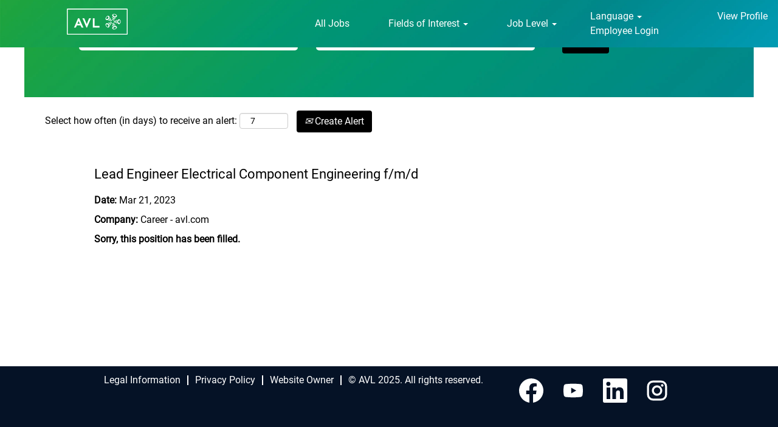

--- FILE ---
content_type: text/html;charset=UTF-8
request_url: https://jobs.avl.com/job/Graz-Lead-Engineer-Electrical-Component-Engineering-fmd/607485801/
body_size: 99209
content:
<!DOCTYPE html>
<html class="html5" xml:lang="en-US" lang="en-US" xmlns="http://www.w3.org/1999/xhtml">

        <head>
            <meta http-equiv="X-UA-Compatible" content="IE=edge,chrome=1" />
            <meta http-equiv="Content-Type" content="text/html;charset=UTF-8" />
            <meta http-equiv="Content-Type" content="text/html; charset=utf-8" />
                <meta name="viewport" content="width=device-width, initial-scale=1.0" />
                        <link type="text/css" class="keepscript" rel="stylesheet" href="https://jobs.avl.com/platform/bootstrap/3.4.8_NES/css/bootstrap.min.css" />
                            <link type="text/css" rel="stylesheet" href="/platform/css/j2w/min/bootstrapV3.global.responsive.min.css?h=906dcb68" />
                            <link type="text/css" rel="stylesheet" href="/platform/csb/css/navbar-fixed-top.css" />
                <script type="text/javascript" src="https://performancemanager.successfactors.eu/verp/vmod_v1/ui/extlib/jquery_3.5.1/jquery.js"></script>
                <script type="text/javascript" src="https://performancemanager.successfactors.eu/verp/vmod_v1/ui/extlib/jquery_3.5.1/jquery-migrate.js"></script>
            <script type="text/javascript" src="/platform/js/jquery/jquery-migrate-1.4.1.js"></script>
                <title>Lead Engineer Electrical Component Engineering f/m/d Job Details | Career - avl.com</title>

        <meta name="keywords" content="Graz Lead Engineer Electrical Component Engineering f/m/d" />
        <meta name="description" content="Graz Lead Engineer Electrical Component Engineering f/m/d" />
        <link rel="canonical" href="https://jobs.avl.com/job/Graz-Lead-Engineer-Electrical-Component-Engineering-fmd/607485801/" />
            <meta name="robots" content="noindex" />
        <meta name="twitter:card" content="summary" />
                <meta property="og:title" content="Lead Engineer Electrical Component Engineering f/m/d" />
                <meta property="og:description" content="Lead Engineer Electrical Component Engineering f/m/d" />
                <meta name="twitter:title" content="Lead Engineer Electrical Component Engineering f/m/d" />
                <meta name="twitter:description" content="Lead Engineer Electrical Component Engineering f/m/d" />
            <meta property="og:image" content="https://rmkcdn.successfactors.com/366fe8af/fb37ab4c-001a-4e1a-a52c-d.jpg" />
            <meta property="twitter:image" content="https://rmkcdn.successfactors.com/366fe8af/fb37ab4c-001a-4e1a-a52c-d.jpg" />
                <link type="text/css" rel="stylesheet" href="//rmkcdn.successfactors.com/366fe8af/6ba958f5-d450-457b-9ebc-b.css" />
                            <link type="text/css" rel="stylesheet" href="/platform/csb/css/customHeader.css?h=906dcb68" />
                            <link type="text/css" rel="stylesheet" href="/platform/css/j2w/min/sitebuilderframework.min.css?h=906dcb68" />
                            <link type="text/css" rel="stylesheet" href="/platform/css/j2w/min/BS3ColumnizedSearch.min.css?h=906dcb68" />
                            <link type="text/css" rel="stylesheet" href="/platform/fontawesome4.7/css/font-awesome-4.7.0.min.css?h=906dcb68" /><script>
  (function (sCDN, sCDNProject, sCDNWorkspace, sCDNVers) {
    if (
      window.localStorage !== null &&
      typeof window.localStorage === "object" &&
      typeof window.localStorage.getItem === "function" &&
      window.sessionStorage !== null &&
      typeof window.sessionStorage === "object" &&
      typeof window.sessionStorage.getItem === "function"
    ) {
      sCDNVers =
        window.sessionStorage.getItem("jts_preview_version") ||
        window.localStorage.getItem("jts_preview_version") ||
        sCDNVers;
    }
    window.jentis = window.jentis || {};
    window.jentis.config = window.jentis.config || {};
    window.jentis.config.frontend = window.jentis.config.frontend || {};
    window.jentis.config.frontend.cdnhost =
      sCDN + "/get/" + sCDNWorkspace + "/web/" + sCDNVers + "/";
    window.jentis.config.frontend.vers = sCDNVers;
    window.jentis.config.frontend.env = sCDNWorkspace;
    window.jentis.config.frontend.project = sCDNProject;
    window._jts = window._jts || [];
    var f = document.getElementsByTagName("script")[0];
    var j = document.createElement("script");
    j.async = true;
    j.src = window.jentis.config.frontend.cdnhost + "j5hoi5.js";
    f.parentNode.insertBefore(j, f);
  })("https://mb8sei.jobs.avl.com","jobs_avl_com","live", "_");

  _jts.push({ track: "pageview" });
  _jts.push({ track: "submit" });
</script>

        <link rel="shortcut icon" href="//rmkcdn.successfactors.com/366fe8af/295abb0b-1589-40bf-92e6-f.png" type="image/x-icon" />
            <style id="antiClickjack" type="text/css">body{display:none !important;}</style>
            <script type="text/javascript" id="antiClickJackScript">
                if (self === top) {
                    var antiClickjack = document.getElementById("antiClickjack");
                    antiClickjack.parentNode.removeChild(antiClickjack);
                } else {
                    top.location = self.location;
                }
            </script>
        </head>

        <body class="coreCSB job-page body   body" id="body">

        <div id="outershell" class="outershell">

    <div class="cookiePolicy cookiemanager" style="display:none" role="region" aria-labelledby="cookieManagerModalLabel">
        <div class="centered"><p>We use cookies to help improve your experience with our website. They help us better understand how our website is used, so we can deliver tailored content based on your interests. You can change your cookie settings any time. For more information, see our&nbsp;<a href="https://www.avl.com/en/avl-online-privacy-notice" target="_blank" title="AVL Online Privacy Notice">AVL Online Privacy Notice</a>.</p>

            <button id="cookie-bannershow" tabindex="1" data-toggle="modal" data-target="#cookieManagerModal" class="link cookieSmallBannerButton secondarybutton shadowfocus">
                Modify Cookie Preferences</button>
            <div id="reject-accept-cookiewrapper">
                <button id="cookie-reject" tabindex="1" class="cookieSmallBannerButton cookiemanagerrejectall shadowfocus">
                    Reject All Cookies</button>
            <button id="cookie-accept" tabindex="1" class="cookieSmallBannerButton cookiemanageracceptall shadowfocus">
                Accept All Cookies</button>
            </div>
        </div>
    </div>

    <div id="header" class="custom-header header headermain navbar navbar-default navbar-fixed-top" role="banner">
        <script type="text/javascript">
            //<![CDATA[
            $(function()
            {
                /* Using 'skipLinkSafari' to include CSS styles specific to Safari. */
                if (navigator.userAgent.indexOf('Safari') != -1 && navigator.userAgent.indexOf('Chrome') == -1) {
                    $("#skipLink").attr('class', 'skipLinkSafari');
                }
            });
            //]]>
             $(document).ready(function() {
                $("#skipLink").click(function (e) {
                    e.preventDefault();
                    $("#content").focus().css('outline','none');
                    var offset = $(':target').offset();
                    var fixedHeaderHeight = $("#header").innerHeight();
                    var scrollto = offset.top - fixedHeaderHeight;
                    $('html, body').animate({scrollTop:scrollto}, 0);
                });
              });

        </script>
        <div id="skip">
            <a href="#content" id="skipLink" class="skipLink" title="Skip to main content"><span>Skip to main content</span></a>
        </div>

        <div class="custom-mobile-header displayM center stretched backgroundimagee84dbe3f-e75d-4f51-a34c-b">
        <div class="custom-header-content custom-header-row-0">
            <div class="row">

                    <div class="custom-header-row-content custom-header-column-0 col-xs-4 content-align-left content-align-top backgroundcolor0d1b6b5f082c21bf" style="padding:0px 0px 0px 0px; height:70px;">

    <div class="customheaderimagecontainer">
            <span title="AVL Logo" aria-label="AVL Logo" class="custom-header-image backgroundimage62d42d51-bc39-4bdd-bd7a-b unmodified center customheaderlinkhovercolor74fa845e81093183" role="img" style="height:70px;">
                <a href="https://jobs.avl.com/?locale=en_US"></a>
            </span>
    </div>
                    </div>

                    <div class="custom-header-row-content custom-header-column-1 col-xs-4 content-align-left content-align-top backgroundcolor" style="padding:0px 0px 0px 0px; height:px;">
                    </div>

                    <div class="custom-header-row-content custom-header-column-2 col-xs-4 content-align-right content-align-middle backgroundcolor0d1b6b5f082c21bf" style="padding:5px 0px 5px 0px; height:40px;">

    <div class="custom-header-menu backgroundcolor0d1b6b5f082c21bf">
                <div class="menu mobile upper">
                    <div class="nav">
                        <div class="dropdown mobile-nav">
                            <a href="#" title="Menu" aria-label="Menu" class="dropdown-toggle" role="button" aria-expanded="false" data-toggle="collapse" data-target="#dropdown-menu-mobile" aria-controls="dropdown-menu-mobile"><span class="mobilelink fa fa-bars"></span></a>
                            
                        </div>
                    </div>
                </div>


    </div>
                    </div>

                <div class="clearfix"></div>
            </div>
        </div>
        
        <div class="menu-items">

    <div class="menu mobile upper">
        <div class="nav">
            <div class="dropdown mobile">
                <ul id="dropdown-menu-mobile" class="dropdown-menu nav-collapse-mobile-5fd903d054b85ebb backgroundcolor0d1b6b5f082c21bf">
        <li class="linkcolor74fa845e81093183 linkhovercolor74fa845e81093183 customheaderlinkhovercolor74fa845e81093183"><a href="/" title="All jobs">All jobs</a></li>
        <li class="dropdown linkcolor74fa845e81093183 linkhovercolor74fa845e81093183 customheaderlinkhovercolor74fa845e81093183">
            <a class="dropdown-toggle" role="button" data-toggle="dropdown" href="#" aria-haspopup="true" aria-expanded="false" title="Fields of Interest" aria-controls="customheadermenuitemsmobilerow0column21">
                Fields of Interest <b class="caret"></b>
            </a>
            <ul role="menu" class="dropdown-menu company-dropdown headerdropdown backgroundcolor7768bdfbe1e6e469" id="customheadermenuitemsmobilerow0column21">
                        <li class="menu" role="none"><span><a role="menuitem" class="menu linkcolor74fa845e81093183 linkhovercolor74fa845e81093183 customheaderlinkhovercolor74fa845e81093183" href="/go/Automated-and-Connected-Mobility/8968101/" title="Automated and Connected Mobility">Automated and Connected Mobility</a></span></li>
                        <li class="menu" role="none"><span><a role="menuitem" class="menu linkcolor74fa845e81093183 linkhovercolor74fa845e81093183 customheaderlinkhovercolor74fa845e81093183" href="/go/Calibration/4409301/" title="Calibration">Calibration</a></span></li>
                        <li class="menu" role="none"><span><a role="menuitem" class="menu linkcolor74fa845e81093183 linkhovercolor74fa845e81093183 customheaderlinkhovercolor74fa845e81093183" href="/go/Commissioning-and-Customer-Service/4409401/" title="Commissioning and Customer Service">Commissioning and Customer Service</a></span></li>
                        <li class="menu" role="none"><span><a role="menuitem" class="menu linkcolor74fa845e81093183 linkhovercolor74fa845e81093183 customheaderlinkhovercolor74fa845e81093183" href="/go/Data-Intelligence/4409501/" title="Data Intelligence">Data Intelligence</a></span></li>
                        <li class="menu" role="none"><span><a role="menuitem" class="menu linkcolor74fa845e81093183 linkhovercolor74fa845e81093183 customheaderlinkhovercolor74fa845e81093183" href="/go/E-Mobility/8968001/" title="E-Mobility">E-Mobility</a></span></li>
                        <li class="menu" role="none"><span><a role="menuitem" class="menu linkcolor74fa845e81093183 linkhovercolor74fa845e81093183 customheaderlinkhovercolor74fa845e81093183" href="/go/Function-Development/4409801/" title="Function Development">Function Development</a></span></li>
                        <li class="menu" role="none"><span><a role="menuitem" class="menu linkcolor74fa845e81093183 linkhovercolor74fa845e81093183 customheaderlinkhovercolor74fa845e81093183" href="/go/Future-ICE-Solutions/8968201/" title="Future ICE Solutions">Future ICE Solutions</a></span></li>
                        <li class="menu" role="none"><span><a role="menuitem" class="menu linkcolor74fa845e81093183 linkhovercolor74fa845e81093183 customheaderlinkhovercolor74fa845e81093183" href="/go/IT-and-Software/4409901/" title="IT and Software">IT and Software</a></span></li>
                        <li class="menu" role="none"><span><a role="menuitem" class="menu linkcolor74fa845e81093183 linkhovercolor74fa845e81093183 customheaderlinkhovercolor74fa845e81093183" href="/go/Mechanical-Engineering/4410001/" title="Mechanical Engineering">Mechanical Engineering</a></span></li>
                        <li class="menu" role="none"><span><a role="menuitem" class="menu linkcolor74fa845e81093183 linkhovercolor74fa845e81093183 customheaderlinkhovercolor74fa845e81093183" href="/go/Sales-and-Business-Development/4410101/" title="Sales and Business Development">Sales and Business Development</a></span></li>
                        <li class="menu" role="none"><span><a role="menuitem" class="menu linkcolor74fa845e81093183 linkhovercolor74fa845e81093183 customheaderlinkhovercolor74fa845e81093183" href="/go/Supply-Chain-Management%2C-Production-and-Quality/4410301/" title="Supply Chain Management, Production and Quality">Supply Chain Management, Production and Quality</a></span></li>
                        <li class="menu" role="none"><span><a role="menuitem" class="menu linkcolor74fa845e81093183 linkhovercolor74fa845e81093183 customheaderlinkhovercolor74fa845e81093183" href="/go/Vehicle-Integration/4410501/" title="Vehicle Integration">Vehicle Integration</a></span></li>
            </ul>
        </li>
        <li class="dropdown linkcolor74fa845e81093183 linkhovercolor74fa845e81093183 customheaderlinkhovercolor74fa845e81093183">
            <a class="dropdown-toggle" role="button" data-toggle="dropdown" href="#" aria-haspopup="true" aria-expanded="false" title="Job Level" aria-controls="customheadermenuitemsmobilerow0column22">
                Job Level <b class="caret"></b>
            </a>
            <ul role="menu" class="dropdown-menu company-dropdown headerdropdown backgroundcolor7768bdfbe1e6e469" id="customheadermenuitemsmobilerow0column22">
                        <li class="menu" role="none"><span><a role="menuitem" class="menu linkcolor74fa845e81093183 linkhovercolor74fa845e81093183 customheaderlinkhovercolor74fa845e81093183" href="/go/Apprenticeship/9282701/" title="Apprenticeship">Apprenticeship</a></span></li>
                        <li class="menu" role="none"><span><a role="menuitem" class="menu linkcolor74fa845e81093183 linkhovercolor74fa845e81093183 customheaderlinkhovercolor74fa845e81093183" href="/go/StudentInternshipThesis/9282801/" title="Student/Internship/Thesis">Student/Internship/Thesis</a></span></li>
                        <li class="menu" role="none"><span><a role="menuitem" class="menu linkcolor74fa845e81093183 linkhovercolor74fa845e81093183 customheaderlinkhovercolor74fa845e81093183" href="/go/Entry-Level/9282901/" title="Entry Level">Entry Level</a></span></li>
                        <li class="menu" role="none"><span><a role="menuitem" class="menu linkcolor74fa845e81093183 linkhovercolor74fa845e81093183 customheaderlinkhovercolor74fa845e81093183" href="/go/Young-Professional/9283001/" title="Young Professional (&lt;3 years)">Young Professional (&lt;3 years)</a></span></li>
                        <li class="menu" role="none"><span><a role="menuitem" class="menu linkcolor74fa845e81093183 linkhovercolor74fa845e81093183 customheaderlinkhovercolor74fa845e81093183" href="/go/Professional/9283101/" title="Professional (&gt;3 years)">Professional (&gt;3 years)</a></span></li>
                        <li class="menu" role="none"><span><a role="menuitem" class="menu linkcolor74fa845e81093183 linkhovercolor74fa845e81093183 customheaderlinkhovercolor74fa845e81093183" href="/go/Management/9283201/" title="Management">Management</a></span></li>
            </ul>
        </li>
                </ul>
            </div>
        </div>
    </div>
        </div>
        <div class="custom-header-content custom-header-row-1">
            <div class="row">

                    <div class="custom-header-row-content custom-header-column-0 col-xs-4 content-align-left content-align-top backgroundcolor" style="padding:0px 0px 0px 0px; height:px;">
                    </div>

                    <div class="custom-header-row-content custom-header-column-1 col-xs-8 content-align-right content-align-middle backgroundcolor0d1b6b5f082c21bf" style="padding:0px 0px 0px 0px; height:40px;">

    <div class="custom-header-signinLanguage backgroundcolor0d1b6b5f082c21bf" style="padding: 10px;">
        <div class="inner limitwidth">
            <div class="links" role="list">
                <div class="language node dropdown header-one headerlocaleselector linkhovercolor74fa845e81093183 customheaderlinkhovercolor74fa845e81093183" role="listitem">
        <a class="dropdown-toggle languageselector fontcolor7768bdfbe1e6e469" style="font-family:custom26f1204cba1a4b79b1087; font-size:16px;" role="button" aria-haspopup="true" aria-expanded="false" data-toggle="dropdown" href="#">Language <span class="caret"></span></a>
        <ul role="menu" class="dropdown-menu company-dropdown headerdropdown backgroundcolor7768bdfbe1e6e469" onclick=" event.stopPropagation();">
                    <li role="none" class="linkcolor74fa845e81093183 linkhovercolor74fa845e81093183 customheaderlinkhovercolor74fa845e81093183">
                        <a role="menuitem" href="https://jobs.avl.com?locale=cs_CZ" lang="cs-CZ">Ceština (Ceská republika)</a>
                    </li>
                    <li role="none" class="linkcolor74fa845e81093183 linkhovercolor74fa845e81093183 customheaderlinkhovercolor74fa845e81093183">
                        <a role="menuitem" href="https://jobs.avl.com?locale=de_DE" lang="de-DE">German (Deutsch)</a>
                    </li>
                    <li role="none" class="linkcolor74fa845e81093183 linkhovercolor74fa845e81093183 customheaderlinkhovercolor74fa845e81093183">
                        <a role="menuitem" href="https://jobs.avl.com?locale=en_US" lang="en-US">English (Default)</a>
                    </li>
                    <li role="none" class="linkcolor74fa845e81093183 linkhovercolor74fa845e81093183 customheaderlinkhovercolor74fa845e81093183">
                        <a role="menuitem" href="https://jobs.avl.com?locale=es_ES" lang="es-ES">Español (España)</a>
                    </li>
                    <li role="none" class="linkcolor74fa845e81093183 linkhovercolor74fa845e81093183 customheaderlinkhovercolor74fa845e81093183">
                        <a role="menuitem" href="https://jobs.avl.com?locale=fr_FR" lang="fr-FR">Français (France)</a>
                    </li>
                    <li role="none" class="linkcolor74fa845e81093183 linkhovercolor74fa845e81093183 customheaderlinkhovercolor74fa845e81093183">
                        <a role="menuitem" href="https://jobs.avl.com?locale=hr_HR" lang="hr-HR">Hrvatski (Republika Hrvatska)</a>
                    </li>
                    <li role="none" class="linkcolor74fa845e81093183 linkhovercolor74fa845e81093183 customheaderlinkhovercolor74fa845e81093183">
                        <a role="menuitem" href="https://jobs.avl.com?locale=hu_HU" lang="hu-HU">Hungarian (Magyar)</a>
                    </li>
                    <li role="none" class="linkcolor74fa845e81093183 linkhovercolor74fa845e81093183 customheaderlinkhovercolor74fa845e81093183">
                        <a role="menuitem" href="https://jobs.avl.com?locale=ko_KR" lang="ko-KR">한국어 (대한민국)</a>
                    </li>
                    <li role="none" class="linkcolor74fa845e81093183 linkhovercolor74fa845e81093183 customheaderlinkhovercolor74fa845e81093183">
                        <a role="menuitem" href="https://jobs.avl.com?locale=sl_SI" lang="sl-SI">Slovenščina (Slovenija)</a>
                    </li>
                    <li role="none" class="linkcolor74fa845e81093183 linkhovercolor74fa845e81093183 customheaderlinkhovercolor74fa845e81093183">
                        <a role="menuitem" href="https://jobs.avl.com?locale=sv_SE" lang="sv-SE">Swedish (Svenska)</a>
                    </li>
        </ul>
                </div>
                    <div class="profile node linkhovercolor74fa845e81093183 customheaderlinkhovercolor74fa845e81093183" role="listitem">
			<div class="profileWidget">
					<a href="#" onclick="j2w.TC.handleViewProfileAction(event)" xml:lang="en-US" class="fontcolor7768bdfbe1e6e469" lang="en-US" style="font-family:custom26f1204cba1a4b79b1087; font-size:16px;">View Profile</a>
			</div>
                    </div>
                    <div class="profile node linkhovercolor74fa845e81093183 customheaderlinkhovercolor74fa845e81093183" role="listitem">

            <div class="employeeWidget linkhovecolor74fa845e81093183">
                        <a class="empLoginLink fontcolor7768bdfbe1e6e469" href="javascript:;" style="font-family:custom26f1204cba1a4b79b1087; font-size:16px;" xml:lang="en-US" lang="en-US">Employee Login</a>
            </div>
                    </div>
            </div>
        </div>
        <div class="clearfix"></div>
    </div>
                    </div>

                <div class="clearfix"></div>
            </div>
        </div>
        
        <div class="menu-items">
        </div>
        </div>
        <div class="custom-tablet-header displayT center stretched backgroundimagee84dbe3f-e75d-4f51-a34c-b">
        <div class="custom-header-content custom-header-row-0">
            <div class="row">

                    <div class="custom-header-row-content custom-header-column-0 col-xs-4 content-align-left content-align-top backgroundcolor0d1b6b5f082c21bf" style="padding:0px 0px 0px 0px; height:70px;">

    <div class="customheaderimagecontainer">
            <span title="AVL Logo" aria-label="AVL Logo" class="custom-header-image backgroundimage62d42d51-bc39-4bdd-bd7a-b unmodified center customheaderlinkhovercolor74fa845e81093183" role="img" style="height:70px;">
                <a href="https://jobs.avl.com/?locale=en_US"></a>
            </span>
    </div>
                    </div>

                    <div class="custom-header-row-content custom-header-column-1 col-xs-4 content-align-left content-align-top backgroundcolor" style="padding:0px 0px 0px 0px; height:px;">
                    </div>

                    <div class="custom-header-row-content custom-header-column-2 col-xs-4 content-align-right content-align-middle backgroundcolor0d1b6b5f082c21bf" style="padding:5px 0px 5px 0px; height:40px;">

    <div class="custom-header-menu backgroundcolor0d1b6b5f082c21bf">
                <div class="limitwidth">
                    <div class="menu tablet upper">
                        <div class="nav">
                            <div class="dropdown mobile-nav">
                                <a href="#" title="Menu" aria-label="Menu" class="dropdown-toggle" role="button" aria-expanded="false" data-toggle="collapse" data-target="#dropdown-menu-tablet" aria-controls="dropdown-menu-tablet"><span class="mobilelink fa fa-bars"></span></a>
                                
                            </div>
                        </div>
                    </div>
                </div>


    </div>
                    </div>

                <div class="clearfix"></div>
            </div>
        </div>
        
        <div class="menu-items">

    <div class="menu tablet upper">
        <div class="nav">
            <div class="dropdown tablet">
                <ul id="dropdown-menu-tablet" class="dropdown-menu nav-collapse-tablet-5fd903d054b85ebb backgroundcolor0d1b6b5f082c21bf">
        <li class="linkcolor74fa845e81093183 linkhovercolor74fa845e81093183 customheaderlinkhovercolor74fa845e81093183"><a href="/" title="All jobs">All jobs</a></li>
        <li class="dropdown linkcolor74fa845e81093183 linkhovercolor74fa845e81093183 customheaderlinkhovercolor74fa845e81093183">
            <a class="dropdown-toggle" role="button" data-toggle="dropdown" href="#" aria-haspopup="true" aria-expanded="false" title="Fields of Interest" aria-controls="customheadermenuitemstabletrow0column21">
                Fields of Interest <b class="caret"></b>
            </a>
            <ul role="menu" class="dropdown-menu company-dropdown headerdropdown backgroundcolor7768bdfbe1e6e469" id="customheadermenuitemstabletrow0column21">
                        <li class="menu" role="none"><span><a role="menuitem" class="menu linkcolor74fa845e81093183 linkhovercolor74fa845e81093183 customheaderlinkhovercolor74fa845e81093183" href="/go/Automated-and-Connected-Mobility/8968101/" title="Automated and Connected Mobility">Automated and Connected Mobility</a></span></li>
                        <li class="menu" role="none"><span><a role="menuitem" class="menu linkcolor74fa845e81093183 linkhovercolor74fa845e81093183 customheaderlinkhovercolor74fa845e81093183" href="/go/Calibration/4409301/" title="Calibration">Calibration</a></span></li>
                        <li class="menu" role="none"><span><a role="menuitem" class="menu linkcolor74fa845e81093183 linkhovercolor74fa845e81093183 customheaderlinkhovercolor74fa845e81093183" href="/go/Commissioning-and-Customer-Service/4409401/" title="Commissioning and Customer Service">Commissioning and Customer Service</a></span></li>
                        <li class="menu" role="none"><span><a role="menuitem" class="menu linkcolor74fa845e81093183 linkhovercolor74fa845e81093183 customheaderlinkhovercolor74fa845e81093183" href="/go/Data-Intelligence/4409501/" title="Data Intelligence">Data Intelligence</a></span></li>
                        <li class="menu" role="none"><span><a role="menuitem" class="menu linkcolor74fa845e81093183 linkhovercolor74fa845e81093183 customheaderlinkhovercolor74fa845e81093183" href="/go/E-Mobility/8968001/" title="E-Mobility">E-Mobility</a></span></li>
                        <li class="menu" role="none"><span><a role="menuitem" class="menu linkcolor74fa845e81093183 linkhovercolor74fa845e81093183 customheaderlinkhovercolor74fa845e81093183" href="/go/Function-Development/4409801/" title="Function Development">Function Development</a></span></li>
                        <li class="menu" role="none"><span><a role="menuitem" class="menu linkcolor74fa845e81093183 linkhovercolor74fa845e81093183 customheaderlinkhovercolor74fa845e81093183" href="/go/Future-ICE-Solutions/8968201/" title="Future ICE Solutions">Future ICE Solutions</a></span></li>
                        <li class="menu" role="none"><span><a role="menuitem" class="menu linkcolor74fa845e81093183 linkhovercolor74fa845e81093183 customheaderlinkhovercolor74fa845e81093183" href="/go/IT-and-Software/4409901/" title="IT and Software">IT and Software</a></span></li>
                        <li class="menu" role="none"><span><a role="menuitem" class="menu linkcolor74fa845e81093183 linkhovercolor74fa845e81093183 customheaderlinkhovercolor74fa845e81093183" href="/go/Mechanical-Engineering/4410001/" title="Mechanical Engineering">Mechanical Engineering</a></span></li>
                        <li class="menu" role="none"><span><a role="menuitem" class="menu linkcolor74fa845e81093183 linkhovercolor74fa845e81093183 customheaderlinkhovercolor74fa845e81093183" href="/go/Sales-and-Business-Development/4410101/" title="Sales and Business Development">Sales and Business Development</a></span></li>
                        <li class="menu" role="none"><span><a role="menuitem" class="menu linkcolor74fa845e81093183 linkhovercolor74fa845e81093183 customheaderlinkhovercolor74fa845e81093183" href="/go/Supply-Chain-Management%2C-Production-and-Quality/4410301/" title="Supply Chain Management, Production and Quality">Supply Chain Management, Production and Quality</a></span></li>
                        <li class="menu" role="none"><span><a role="menuitem" class="menu linkcolor74fa845e81093183 linkhovercolor74fa845e81093183 customheaderlinkhovercolor74fa845e81093183" href="/go/Vehicle-Integration/4410501/" title="Vehicle Integration">Vehicle Integration</a></span></li>
            </ul>
        </li>
        <li class="dropdown linkcolor74fa845e81093183 linkhovercolor74fa845e81093183 customheaderlinkhovercolor74fa845e81093183">
            <a class="dropdown-toggle" role="button" data-toggle="dropdown" href="#" aria-haspopup="true" aria-expanded="false" title="Job Level" aria-controls="customheadermenuitemstabletrow0column22">
                Job Level <b class="caret"></b>
            </a>
            <ul role="menu" class="dropdown-menu company-dropdown headerdropdown backgroundcolor7768bdfbe1e6e469" id="customheadermenuitemstabletrow0column22">
                        <li class="menu" role="none"><span><a role="menuitem" class="menu linkcolor74fa845e81093183 linkhovercolor74fa845e81093183 customheaderlinkhovercolor74fa845e81093183" href="/go/Apprenticeship/9282701/" title="Apprenticeship">Apprenticeship</a></span></li>
                        <li class="menu" role="none"><span><a role="menuitem" class="menu linkcolor74fa845e81093183 linkhovercolor74fa845e81093183 customheaderlinkhovercolor74fa845e81093183" href="/go/StudentInternshipThesis/9282801/" title="Student/Internship/Thesis">Student/Internship/Thesis</a></span></li>
                        <li class="menu" role="none"><span><a role="menuitem" class="menu linkcolor74fa845e81093183 linkhovercolor74fa845e81093183 customheaderlinkhovercolor74fa845e81093183" href="/go/Entry-Level/9282901/" title="Entry Level">Entry Level</a></span></li>
                        <li class="menu" role="none"><span><a role="menuitem" class="menu linkcolor74fa845e81093183 linkhovercolor74fa845e81093183 customheaderlinkhovercolor74fa845e81093183" href="/go/Young-Professional/9283001/" title="Young Professional (&lt;3 years)">Young Professional (&lt;3 years)</a></span></li>
                        <li class="menu" role="none"><span><a role="menuitem" class="menu linkcolor74fa845e81093183 linkhovercolor74fa845e81093183 customheaderlinkhovercolor74fa845e81093183" href="/go/Professional/9283101/" title="Professional (&gt;3 years)">Professional (&gt;3 years)</a></span></li>
                        <li class="menu" role="none"><span><a role="menuitem" class="menu linkcolor74fa845e81093183 linkhovercolor74fa845e81093183 customheaderlinkhovercolor74fa845e81093183" href="/go/Management/9283201/" title="Management">Management</a></span></li>
            </ul>
        </li>
                </ul>
            </div>
        </div>
    </div>
        </div>
        <div class="custom-header-content custom-header-row-1">
            <div class="row">

                    <div class="custom-header-row-content custom-header-column-0 col-xs-4 content-align-left content-align-top backgroundcolor" style="padding:0px 0px 0px 0px; height:px;">
                    </div>

                    <div class="custom-header-row-content custom-header-column-1 col-xs-8 content-align-right content-align-middle backgroundcolor0d1b6b5f082c21bf" style="padding:0px 0px 0px 0px; height:40px;">

    <div class="custom-header-signinLanguage backgroundcolor0d1b6b5f082c21bf" style="padding: 10px;">
        <div class="inner limitwidth">
            <div class="links" role="list">
                <div class="language node dropdown header-one headerlocaleselector linkhovercolor74fa845e81093183 customheaderlinkhovercolor74fa845e81093183" role="listitem">
        <a class="dropdown-toggle languageselector fontcolor7768bdfbe1e6e469" style="font-family:custom26f1204cba1a4b79b1087; font-size:16px;" role="button" aria-haspopup="true" aria-expanded="false" data-toggle="dropdown" href="#">Language <span class="caret"></span></a>
        <ul role="menu" class="dropdown-menu company-dropdown headerdropdown backgroundcolor7768bdfbe1e6e469" onclick=" event.stopPropagation();">
                    <li role="none" class="linkcolor74fa845e81093183 linkhovercolor74fa845e81093183 customheaderlinkhovercolor74fa845e81093183">
                        <a role="menuitem" href="https://jobs.avl.com?locale=cs_CZ" lang="cs-CZ">Ceština (Ceská republika)</a>
                    </li>
                    <li role="none" class="linkcolor74fa845e81093183 linkhovercolor74fa845e81093183 customheaderlinkhovercolor74fa845e81093183">
                        <a role="menuitem" href="https://jobs.avl.com?locale=de_DE" lang="de-DE">German (Deutsch)</a>
                    </li>
                    <li role="none" class="linkcolor74fa845e81093183 linkhovercolor74fa845e81093183 customheaderlinkhovercolor74fa845e81093183">
                        <a role="menuitem" href="https://jobs.avl.com?locale=en_US" lang="en-US">English (Default)</a>
                    </li>
                    <li role="none" class="linkcolor74fa845e81093183 linkhovercolor74fa845e81093183 customheaderlinkhovercolor74fa845e81093183">
                        <a role="menuitem" href="https://jobs.avl.com?locale=es_ES" lang="es-ES">Español (España)</a>
                    </li>
                    <li role="none" class="linkcolor74fa845e81093183 linkhovercolor74fa845e81093183 customheaderlinkhovercolor74fa845e81093183">
                        <a role="menuitem" href="https://jobs.avl.com?locale=fr_FR" lang="fr-FR">Français (France)</a>
                    </li>
                    <li role="none" class="linkcolor74fa845e81093183 linkhovercolor74fa845e81093183 customheaderlinkhovercolor74fa845e81093183">
                        <a role="menuitem" href="https://jobs.avl.com?locale=hr_HR" lang="hr-HR">Hrvatski (Republika Hrvatska)</a>
                    </li>
                    <li role="none" class="linkcolor74fa845e81093183 linkhovercolor74fa845e81093183 customheaderlinkhovercolor74fa845e81093183">
                        <a role="menuitem" href="https://jobs.avl.com?locale=hu_HU" lang="hu-HU">Hungarian (Magyar)</a>
                    </li>
                    <li role="none" class="linkcolor74fa845e81093183 linkhovercolor74fa845e81093183 customheaderlinkhovercolor74fa845e81093183">
                        <a role="menuitem" href="https://jobs.avl.com?locale=ko_KR" lang="ko-KR">한국어 (대한민국)</a>
                    </li>
                    <li role="none" class="linkcolor74fa845e81093183 linkhovercolor74fa845e81093183 customheaderlinkhovercolor74fa845e81093183">
                        <a role="menuitem" href="https://jobs.avl.com?locale=sl_SI" lang="sl-SI">Slovenščina (Slovenija)</a>
                    </li>
                    <li role="none" class="linkcolor74fa845e81093183 linkhovercolor74fa845e81093183 customheaderlinkhovercolor74fa845e81093183">
                        <a role="menuitem" href="https://jobs.avl.com?locale=sv_SE" lang="sv-SE">Swedish (Svenska)</a>
                    </li>
        </ul>
                </div>
                    <div class="profile node linkhovercolor74fa845e81093183 customheaderlinkhovercolor74fa845e81093183" role="listitem">
			<div class="profileWidget">
					<a href="#" onclick="j2w.TC.handleViewProfileAction(event)" xml:lang="en-US" class="fontcolor7768bdfbe1e6e469" lang="en-US" style="font-family:custom26f1204cba1a4b79b1087; font-size:16px;">View Profile</a>
			</div>
                    </div>
                    <div class="profile node linkhovercolor74fa845e81093183 customheaderlinkhovercolor74fa845e81093183" role="listitem">

            <div class="employeeWidget linkhovecolor74fa845e81093183">
                        <a class="empLoginLink fontcolor7768bdfbe1e6e469" href="javascript:;" style="font-family:custom26f1204cba1a4b79b1087; font-size:16px;" xml:lang="en-US" lang="en-US">Employee Login</a>
            </div>
                    </div>
            </div>
        </div>
        <div class="clearfix"></div>
    </div>
                    </div>

                <div class="clearfix"></div>
            </div>
        </div>
        
        <div class="menu-items">
        </div>
        </div>
        <div class="custom-desktop-header displayD center stretched backgroundimagee84dbe3f-e75d-4f51-a34c-b" role="navigation" aria-label="Header">
        <div class="custom-header-content custom-header-row-0">
            <div class="row">

                    <div class="custom-header-row-content custom-header-column-0 col-xs-3 content-align-left content-align-top backgroundcolor" style="padding:0px 0px 0px 0px; height:px;">
                    </div>

                    <div class="custom-header-row-content custom-header-column-1 col-xs-6 content-align-left content-align-top backgroundcolor" style="padding:0px 0px 0px 0px; height:px;">

    <div class="custom-header-line">
            <div class="customHeaderLine backgroundcolor0d1b6b5f082c21bf" style="height:0px"></div>
    </div>
                    </div>

                    <div class="custom-header-row-content custom-header-column-2 col-xs-3 content-align-left content-align-top backgroundcolor" style="padding:0px 0px 0px 0px; height:px;">
                    </div>

                <div class="clearfix"></div>
            </div>
        </div>
        
        <div class="menu-items">
        </div>
        <div class="custom-header-content custom-header-row-1">
            <div class="row">

                    <div class="custom-header-row-content custom-header-column-0 col-xs-3 content-align-left content-align-top backgroundcolor0d1b6b5f082c21bf" style="padding:0px 0px 0px 0px; height:70px;">

    <div class="customheaderimagecontainer">
            <span title="AVL Logo" aria-label="AVL Logo" class="custom-header-image backgroundimage62d42d51-bc39-4bdd-bd7a-b unmodified center customheaderlinkhovercolor74fa845e81093183" role="img" style="height:70px;">
                <a href="https://jobs.avl.com/?locale=en_US"></a>
            </span>
    </div>
                    </div>

                    <div class="custom-header-row-content custom-header-column-1 col-xs-6 content-align-right content-align-middle backgroundcolor0d1b6b5f082c21bf" style="padding:0px 0px 0px 0px; height:40px;">

    <div class="custom-header-menu backgroundcolor0d1b6b5f082c21bf">
                <div class="limitwidth">
                    <div class="menu desktop upper">
                        <div class="inner">
                            <ul class="nav nav-pills" role="list">
        <li class="linkcolor7768bdfbe1e6e469 linkhovercolor74fa845e81093183 customheaderlinkhovercolor74fa845e81093183"><a href="/" title="All Jobs">All Jobs</a></li>
        <li class="dropdown linkcolor7768bdfbe1e6e469 linkhovercolor74fa845e81093183 customheaderlinkhovercolor74fa845e81093183">
            <a class="dropdown-toggle" role="button" data-toggle="dropdown" href="#" aria-haspopup="true" aria-expanded="false" title="Fields of Interest" aria-controls="customheadermenurow1column11">
                Fields of Interest <b class="caret"></b>
            </a>
            <ul role="menu" class="dropdown-menu company-dropdown headerdropdown backgroundcolor7768bdfbe1e6e469" id="customheadermenurow1column11">
                        <li class="menu" role="none"><span><a role="menuitem" class="menu linkcolor74fa845e81093183 linkhovercolor74fa845e81093183 customheaderlinkhovercolor74fa845e81093183" href="/go/Automated-and-Connected-Mobility/8968101/" title="Automated and Connected Mobility">Automated and Connected Mobility</a></span></li>
                        <li class="menu" role="none"><span><a role="menuitem" class="menu linkcolor74fa845e81093183 linkhovercolor74fa845e81093183 customheaderlinkhovercolor74fa845e81093183" href="/go/Calibration/4409301/" title="Calibration">Calibration</a></span></li>
                        <li class="menu" role="none"><span><a role="menuitem" class="menu linkcolor74fa845e81093183 linkhovercolor74fa845e81093183 customheaderlinkhovercolor74fa845e81093183" href="/go/Commissioning-and-Customer-Service/4409401/" title="Commissioning and Customer Service">Commissioning and Customer Service</a></span></li>
                        <li class="menu" role="none"><span><a role="menuitem" class="menu linkcolor74fa845e81093183 linkhovercolor74fa845e81093183 customheaderlinkhovercolor74fa845e81093183" href="/go/Data-Intelligence/4409501/" title="Data Intelligence">Data Intelligence</a></span></li>
                        <li class="menu" role="none"><span><a role="menuitem" class="menu linkcolor74fa845e81093183 linkhovercolor74fa845e81093183 customheaderlinkhovercolor74fa845e81093183" href="/go/E-Mobility/8968001/" title="E-Mobility">E-Mobility</a></span></li>
                        <li class="menu" role="none"><span><a role="menuitem" class="menu linkcolor74fa845e81093183 linkhovercolor74fa845e81093183 customheaderlinkhovercolor74fa845e81093183" href="/go/Function-Development/4409801/" title="Function Development">Function Development</a></span></li>
                        <li class="menu" role="none"><span><a role="menuitem" class="menu linkcolor74fa845e81093183 linkhovercolor74fa845e81093183 customheaderlinkhovercolor74fa845e81093183" href="/go/Future-ICE-Solutions/8968201/" title="Future ICE Solutions">Future ICE Solutions</a></span></li>
                        <li class="menu" role="none"><span><a role="menuitem" class="menu linkcolor74fa845e81093183 linkhovercolor74fa845e81093183 customheaderlinkhovercolor74fa845e81093183" href="/go/IT-and-Software/4409901/" title="IT and Software">IT and Software</a></span></li>
                        <li class="menu" role="none"><span><a role="menuitem" class="menu linkcolor74fa845e81093183 linkhovercolor74fa845e81093183 customheaderlinkhovercolor74fa845e81093183" href="/go/Mechanical-Engineering/4410001/" title="Mechanical Engineering">Mechanical Engineering</a></span></li>
                        <li class="menu" role="none"><span><a role="menuitem" class="menu linkcolor74fa845e81093183 linkhovercolor74fa845e81093183 customheaderlinkhovercolor74fa845e81093183" href="/go/Sales-and-Business-Development/4410101/" title="Sales and Business Development">Sales and Business Development</a></span></li>
                        <li class="menu" role="none"><span><a role="menuitem" class="menu linkcolor74fa845e81093183 linkhovercolor74fa845e81093183 customheaderlinkhovercolor74fa845e81093183" href="/go/Supply-Chain-Management%2C-Production-and-Quality/4410301/" title="Supply Chain Management, Production and Quality">Supply Chain Management, Production and Quality</a></span></li>
                        <li class="menu" role="none"><span><a role="menuitem" class="menu linkcolor74fa845e81093183 linkhovercolor74fa845e81093183 customheaderlinkhovercolor74fa845e81093183" href="/go/Vehicle-Integration/4410501/" title="Vehicle Integration">Vehicle Integration</a></span></li>
            </ul>
        </li>
        <li class="dropdown linkcolor7768bdfbe1e6e469 linkhovercolor74fa845e81093183 customheaderlinkhovercolor74fa845e81093183">
            <a class="dropdown-toggle" role="button" data-toggle="dropdown" href="#" aria-haspopup="true" aria-expanded="false" title="Job Level" aria-controls="customheadermenurow1column12">
                Job Level <b class="caret"></b>
            </a>
            <ul role="menu" class="dropdown-menu company-dropdown headerdropdown backgroundcolor7768bdfbe1e6e469" id="customheadermenurow1column12">
                        <li class="menu" role="none"><span><a role="menuitem" class="menu linkcolor74fa845e81093183 linkhovercolor74fa845e81093183 customheaderlinkhovercolor74fa845e81093183" href="/go/Apprenticeship/9282701/" title="Apprenticeship">Apprenticeship</a></span></li>
                        <li class="menu" role="none"><span><a role="menuitem" class="menu linkcolor74fa845e81093183 linkhovercolor74fa845e81093183 customheaderlinkhovercolor74fa845e81093183" href="/go/StudentInternshipThesis/9282801/" title="Student/Internship/Thesis">Student/Internship/Thesis</a></span></li>
                        <li class="menu" role="none"><span><a role="menuitem" class="menu linkcolor74fa845e81093183 linkhovercolor74fa845e81093183 customheaderlinkhovercolor74fa845e81093183" href="/go/Entry-Level/9282901/" title="Entry Level">Entry Level</a></span></li>
                        <li class="menu" role="none"><span><a role="menuitem" class="menu linkcolor74fa845e81093183 linkhovercolor74fa845e81093183 customheaderlinkhovercolor74fa845e81093183" href="/go/Young-Professional/9283001/" title="Young Professional (&lt;3 years)">Young Professional (&lt;3 years)</a></span></li>
                        <li class="menu" role="none"><span><a role="menuitem" class="menu linkcolor74fa845e81093183 linkhovercolor74fa845e81093183 customheaderlinkhovercolor74fa845e81093183" href="/go/Professional/9283101/" title="Professional (&gt;3 years)">Professional (&gt;3 years)</a></span></li>
                        <li class="menu" role="none"><span><a role="menuitem" class="menu linkcolor74fa845e81093183 linkhovercolor74fa845e81093183 customheaderlinkhovercolor74fa845e81093183" href="/go/Management/9283201/" title="Management">Management</a></span></li>
            </ul>
        </li>
                            </ul>
                        </div>
                    </div>
                </div>


    </div>
                    </div>

                    <div class="custom-header-row-content custom-header-column-2 col-xs-3 content-align-justify content-align-middle backgroundcolor0d1b6b5f082c21bf" style="padding:5px 0px 5px 0px; height:40px;">

    <div class="custom-header-signinLanguage backgroundcolor0d1b6b5f082c21bf" style="padding: 10px;">
        <div class="inner limitwidth">
            <div class="links" role="list">
                <div class="language node dropdown header-one headerlocaleselector linkhovercolor74fa845e81093183 customheaderlinkhovercolor74fa845e81093183" role="listitem">
        <a class="dropdown-toggle languageselector fontcolor7768bdfbe1e6e469" style="font-family:custom26f1204cba1a4b79b1087; font-size:16px;" role="button" aria-haspopup="true" aria-expanded="false" data-toggle="dropdown" href="#">Language <span class="caret"></span></a>
        <ul role="menu" class="dropdown-menu company-dropdown headerdropdown backgroundcolor7768bdfbe1e6e469" onclick=" event.stopPropagation();">
                    <li role="none" class="linkcolor74fa845e81093183 linkhovercolor74fa845e81093183 customheaderlinkhovercolor74fa845e81093183">
                        <a role="menuitem" href="https://jobs.avl.com?locale=cs_CZ" lang="cs-CZ">Ceština (Ceská republika)</a>
                    </li>
                    <li role="none" class="linkcolor74fa845e81093183 linkhovercolor74fa845e81093183 customheaderlinkhovercolor74fa845e81093183">
                        <a role="menuitem" href="https://jobs.avl.com?locale=de_DE" lang="de-DE">German (Deutsch)</a>
                    </li>
                    <li role="none" class="linkcolor74fa845e81093183 linkhovercolor74fa845e81093183 customheaderlinkhovercolor74fa845e81093183">
                        <a role="menuitem" href="https://jobs.avl.com?locale=en_US" lang="en-US">English (Default)</a>
                    </li>
                    <li role="none" class="linkcolor74fa845e81093183 linkhovercolor74fa845e81093183 customheaderlinkhovercolor74fa845e81093183">
                        <a role="menuitem" href="https://jobs.avl.com?locale=es_ES" lang="es-ES">Español (España)</a>
                    </li>
                    <li role="none" class="linkcolor74fa845e81093183 linkhovercolor74fa845e81093183 customheaderlinkhovercolor74fa845e81093183">
                        <a role="menuitem" href="https://jobs.avl.com?locale=fr_FR" lang="fr-FR">Français (France)</a>
                    </li>
                    <li role="none" class="linkcolor74fa845e81093183 linkhovercolor74fa845e81093183 customheaderlinkhovercolor74fa845e81093183">
                        <a role="menuitem" href="https://jobs.avl.com?locale=hr_HR" lang="hr-HR">Hrvatski (Republika Hrvatska)</a>
                    </li>
                    <li role="none" class="linkcolor74fa845e81093183 linkhovercolor74fa845e81093183 customheaderlinkhovercolor74fa845e81093183">
                        <a role="menuitem" href="https://jobs.avl.com?locale=hu_HU" lang="hu-HU">Hungarian (Magyar)</a>
                    </li>
                    <li role="none" class="linkcolor74fa845e81093183 linkhovercolor74fa845e81093183 customheaderlinkhovercolor74fa845e81093183">
                        <a role="menuitem" href="https://jobs.avl.com?locale=ko_KR" lang="ko-KR">한국어 (대한민국)</a>
                    </li>
                    <li role="none" class="linkcolor74fa845e81093183 linkhovercolor74fa845e81093183 customheaderlinkhovercolor74fa845e81093183">
                        <a role="menuitem" href="https://jobs.avl.com?locale=sl_SI" lang="sl-SI">Slovenščina (Slovenija)</a>
                    </li>
                    <li role="none" class="linkcolor74fa845e81093183 linkhovercolor74fa845e81093183 customheaderlinkhovercolor74fa845e81093183">
                        <a role="menuitem" href="https://jobs.avl.com?locale=sv_SE" lang="sv-SE">Swedish (Svenska)</a>
                    </li>
        </ul>
                </div>
                    <div class="profile node linkhovercolor74fa845e81093183 customheaderlinkhovercolor74fa845e81093183" role="listitem">
			<div class="profileWidget">
					<a href="#" onclick="j2w.TC.handleViewProfileAction(event)" xml:lang="en-US" class="fontcolor7768bdfbe1e6e469" lang="en-US" style="font-family:custom26f1204cba1a4b79b1087; font-size:16px;">View Profile</a>
			</div>
                    </div>
                    <div class="profile node linkhovercolor74fa845e81093183 customheaderlinkhovercolor74fa845e81093183" role="listitem">

            <div class="employeeWidget linkhovecolor74fa845e81093183">
                        <a class="empLoginLink fontcolor7768bdfbe1e6e469" href="javascript:;" style="font-family:custom26f1204cba1a4b79b1087; font-size:16px;" xml:lang="en-US" lang="en-US">Employee Login</a>
            </div>
                    </div>
            </div>
        </div>
        <div class="clearfix"></div>
    </div>
                    </div>

                <div class="clearfix"></div>
            </div>
        </div>
        
        <div class="menu-items">
        </div>
        </div>
    </div>
        
        <script type="text/javascript">
            //<![CDATA[
                $(document).on('resizeFixedHeader', function () {
                    $('#fixedHeaderInlineStyle').remove();
                    $("<style type='text/css' id='fixedHeaderInlineStyle'>@media only screen and (min-width: 767px) { body { padding-top: " + $('#header').outerHeight(true) + "px;} }</style>").appendTo("head");
                }).trigger('resizeFixedHeader');
                $(window).on( "ready", function() {
                    $(document).trigger('resizeFixedHeader');
                });
                $(window).on( "load", function() {
                    $(document).trigger('resizeFixedHeader');
                });
            //]]>
        </script>
            <div id="innershell" class="innershell">
                <div id="content" tabindex="-1" class="content" role="main">
                    <div class="inner">

                <div id="search-wrapper">

        <div class="well well-small searchwell">
            <form class="form-inline jobAlertsSearchForm" name="keywordsearch" method="get" action="/search/" xml:lang="en-US" lang="en-US" style="margin: 0;" role="search">
                <input name="createNewAlert" type="hidden" value="false" />
                <div class="container-fluid">
                    <div class="row columnizedSearchForm">
                        <div class="column col-md-9">
                            <div class="fieldContainer row">
                                    <div class="col-md-6 rd-keywordsearch">
                                            <span class="lbl" aria-hidden="true">Search by Keyword</span>

                                        <i class="keywordsearch-icon"></i>
                                        <input type="text" class="keywordsearch-q columnized-search" name="q" maxlength="50" aria-label="Search by Keyword" />

                                    </div>
                                    <div class="col-md-6 rd-locationsearch">
                                            <span class="lbl" aria-hidden="true">Search by Location</span>

                                        <i class="locationsearch-icon"></i>
                                        <input type="text" class="keywordsearch-locationsearch columnized-search" name="locationsearch" maxlength="50" aria-label="Search by Location" />
                                    </div>
                            </div>
                                <div class="row optionsLink optionsLink-padding">
                                </div>
                        </div>
                        <div class="rd-searchbutton col-md-2">
                            <div class="row emptylabelsearchspace labelrow">
                                 
                            </div>
                            <div class="row">
                                <div class="col-md-12 col-sm-12 col-xs-12 search-submit">
                                            <input type="submit" class="btn keywordsearch-button" value="Search" />
                                </div>
                            </div>
                        </div>
                    </div>

                </div>
            </form>
        </div>
                        <div class="row clearfix">
                <div class="span6 col-sm-6">
                    <div class="savesearch-wrapper" id="savesearch-wrapper">
                <div class="well well-small well-sm">
                    <div class="savesearch" id="savesearch" xml:lang="en-US" lang="en-US">
                        <div class="alert alert-error alert-danger invalid-feedback frequency-error" tabindex="-1">
                            <span class="alert-icon-frequency-error fa fa-exclamation-circle"></span><div class="frequency-error-message" aria-live="polite" id="frequency-error-feedback"></div>
                        </div>
        <span class="subscribe-frequency-label">
            <label id="labelFrequencySpinBtn" for="j_idt241" aria-hidden="true">Select how often (in days) to receive an alert:</label>
            <input id="j_idt241" type="number" class="form-control subscribe-frequency frequencySpinBtn" name="frequency" required="required" min="1" max="99" maxlength="2" value="7" oninput="j2w.Agent.setValidFrequency(this)" aria-labelledby="labelFrequencySpinBtn" />
        </span>
                        <div class="savesearch-buttons-wrapper">
                                <button class="btn savesearch-link" id="savesearch-link" tabindex="0"><i class="icon-envelope glyphicon-envelope" aria-hidden="true"></i> Create Alert</button>
                        </div>
                    </div>
                </div>
            <style type="text/css">
                form.emailsubscribe-form {
                    display: none;
                }
            </style>

        <form id="emailsubscribe" class="emailsubscribe-form form-inline" name="emailsubscribe" method="POST" action="/talentcommunity/subscribe/?locale=en_US&amp;jobid=607485801" xml:lang="en-US" lang="en-US" novalidate="novalidate">
                <div class="well well-small well-sm">
                    <div class="alert alert-error alert-danger hidden frequency-error" tabindex="-1">
                        <button tabindex="0" type="button" class="close" onclick="$('.frequency-error').addClass('hidden'); return false;" title="Close"><span aria-hidden="true">×</span></button>
                        <div class="frequency-error-message" aria-live="polite"></div>
                    </div>
        <span class="subscribe-frequency-label">
            <label id="labelFrequencySpinBtn" for="j_idt252" aria-hidden="true">Select how often (in days) to receive an alert:</label>
            <input id="j_idt252" type="number" class="form-control subscribe-frequency frequencySpinBtn" name="frequency" required="required" min="1" max="99" maxlength="2" value="7" oninput="j2w.Agent.setValidFrequency(this)" aria-labelledby="labelFrequencySpinBtn" />
        </span>
                    <input id="emailsubscribe-button" class="btn emailsubscribe-button" title="Create Alert" value="Create Alert" type="submit" style="float: none" />
                </div>
        </form>
                    </div>
                </div>
                        </div>
                </div>

                <div class="jobDisplayShell" itemscope="itemscope">
                    <div class="jobDisplay">
                            <div class="jobTitle">
                <h1 id="job-title" itemprop="title">Lead Engineer Electrical Component Engineering f/m/d</h1>
                            </div>
            <p xml:lang="en-US" lang="en-US" class="jobDate" id="job-date"><strong>Date: </strong>Mar 21, 2023
            </p>
            <p id="job-company" class="jobCompany" xml:lang="en-US" lang="en-US">
                <strong>Company: </strong>
                <span>Career - avl.com</span>
            </p>
                            <div class="job">      
                <p><strong>Sorry, this position has been filled.</strong></p>
                            </div>
                            <div>
                            </div>
                        <div class="clear clearfix"></div>
                    </div>
                </div>
                    </div>
                </div>
            </div>

    <div id="footer" role="contentinfo">
        <div id="footerRowTop" class="footer footerRow">
            <div class="container ">

    <div id="footerInnerLinksSocial" class="row">
        <ul class="inner links" role="list">
                    <li><a href="https://www.avl.com/en/legal-information" title="Legal Information" target="_blank">Legal Information</a></li>
                    <li><a href="https://www.avl.com/en/privacy-policy" title="Privacy Policy" target="_blank">Privacy Policy</a></li>
                    <li><a href="https://www.avl.com/en/imprint" title="Website Owner" target="_blank">Website Owner</a></li>
                    <li><a title="© AVL 2025. All rights reserved.">© AVL 2025. All rights reserved.</a></li>
        </ul>
            <div class="rightfloat">
                    <ul class="disclaimer social-links" role="list">
                                <li class="social-icons">
                                        <a href="https://www.facebook.com/AVL.List" class="social-icon btn-facebook" target="_blank" aria-label="Visit our Facebook page" aria-description="Opens in a new tab." title="facebook">
                                            <svg width="48px" height="48px" viewBox="0 0 24 24">
                                                <path fill="#ffffff" id="facebook1" d="M12 2.03998C6.5 2.03998 2 6.52998 2 12.06C2 17.06 5.66 21.21 10.44 21.96V14.96H7.9V12.06H10.44V9.84998C10.44 7.33998 11.93 5.95998 14.22 5.95998C15.31 5.95998 16.45 6.14998 16.45 6.14998V8.61998H15.19C13.95 8.61998 13.56 9.38998 13.56 10.18V12.06H16.34L15.89 14.96H13.56V21.96C15.9164 21.5878 18.0622 20.3855 19.6099 18.57C21.1576 16.7546 22.0054 14.4456 22 12.06C22 6.52998 17.5 2.03998 12 2.03998Z"></path>
                                            </svg>
                                    </a>
                                </li>
                                <li class="social-icons">
                                        <a href="https://www.youtube.com/user/AVLList" class="social-icon btn-youtube" target="_blank" aria-label="Visit our YouTube channel" aria-description="Opens in a new tab." title="youtube">
                                            <svg width="48px" height="48px" viewBox="0 0 24 24">
                                                <path fill="#ffffff" id="youtube1" d="M19.67 8.14002C19.5811 7.7973 19.4028 7.48433 19.1533 7.23309C18.9038 6.98185 18.5921 6.80134 18.25 6.71001C16.176 6.4654 14.0883 6.35517 12 6.38001C9.91174 6.35517 7.82405 6.4654 5.75001 6.71001C5.40793 6.80134 5.09622 6.98185 4.84674 7.23309C4.59725 7.48433 4.41894 7.7973 4.33001 8.14002C4.10282 9.41396 3.99236 10.706 4.00001 12C3.99198 13.3007 4.10244 14.5994 4.33001 15.88C4.42355 16.2172 4.60391 16.5239 4.85309 16.7696C5.10226 17.0153 5.41153 17.1913 5.75001 17.28C7.82405 17.5246 9.91174 17.6349 12 17.61C14.0883 17.6349 16.176 17.5246 18.25 17.28C18.5885 17.1913 18.8978 17.0153 19.1469 16.7696C19.3961 16.5239 19.5765 16.2172 19.67 15.88C19.8976 14.5994 20.008 13.3007 20 12C20.0077 10.706 19.8972 9.41396 19.67 8.14002ZM10.36 14.39V9.63001L14.55 12L10.36 14.38V14.39Z"></path>
                                            </svg>
                                    </a>
                                </li>
                                <li class="social-icons">
                                        <a href="https://www.linkedin.com/company/avl" class="social-icon btn-linkedin" target="_blank" aria-label="Follow us on LinkedIn" aria-description="Opens in a new tab." title="linkedin">
                                            <svg width="48px" height="48px" viewBox="0 0 48 48">
                                                <path fill="#ffffff" id="linkedin1" d="M41,4.1H7A2.9,2.9,0,0,0,4,7V41.1A2.9,2.9,0,0,0,7,44H41a2.9,2.9,0,0,0,2.9-2.9V7A2.9,2.9,0,0,0,41,4.1Zm-25.1,34h-6v-19h6Zm-3-21.6A3.5,3.5,0,0,1,9.5,13a3.4,3.4,0,0,1,6.8,0A3.5,3.5,0,0,1,12.9,16.5ZM38,38.1H32.1V28.8c0-2.2,0-5-3.1-5s-3.5,2.4-3.5,4.9v9.4H19.6v-19h5.6v2.6h.1a6.2,6.2,0,0,1,5.6-3.1c6,0,7.1,3.9,7.1,9.1Z"></path>
                                            </svg>
                                    </a>
                                </li>
                                <li class="social-icons">
                                        <a href="https://www.instagram.com/avl_global" class="social-icon btn-instagram" target="_blank" aria-label="Follow us on Instagram" aria-description="Opens in a new tab." title="instagram">
                                            <svg fill="#ffffff" width="48px" height="48px" viewBox="0 0 32 32"><path id="instagram1" d="M20.445 5h-8.891A6.559 6.559 0 0 0 5 11.554v8.891A6.559 6.559 0 0 0 11.554 27h8.891a6.56 6.56 0 0 0 6.554-6.555v-8.891A6.557 6.557 0 0 0 20.445 5zm4.342 15.445a4.343 4.343 0 0 1-4.342 4.342h-8.891a4.341 4.341 0 0 1-4.341-4.342v-8.891a4.34 4.34 0 0 1 4.341-4.341h8.891a4.342 4.342 0 0 1 4.341 4.341l.001 8.891z"></path><path d="M16 10.312c-3.138 0-5.688 2.551-5.688 5.688s2.551 5.688 5.688 5.688 5.688-2.551 5.688-5.688-2.55-5.688-5.688-5.688zm0 9.163a3.475 3.475 0 1 1-.001-6.95 3.475 3.475 0 0 1 .001 6.95zM21.7 8.991a1.363 1.363 0 1 1-1.364 1.364c0-.752.51-1.364 1.364-1.364z"></path></svg>
                                    </a>
                                </li>
                    </ul>
            </div>
        </div>
            </div>
        </div>

        <div id="footerRowBottom" class="footer footerRow">
            <div class="container ">
            </div>
        </div>
    </div>
        </div>
    
    <style>
        .onoffswitch .onoffswitch-inner:before {
            content: "Yes";
        }
        .onoffswitch .onoffswitch-inner:after {
            content: "No";
        }

    </style>
    <div class="outershell cookiemanageroutershell">
        <div class="modal fade cookiemanager" data-keyboard="true" data-backdrop="static" id="cookieManagerModal" tabindex="-1" role="dialog" aria-labelledby="cookieManagerModalLabel">
            <div class="modal-dialog modal-lg modal-dialog-centered styled">

                
                <div class="modal-content">
                    <div class="modal-header" aria-live="assertive">
                        <button type="button" class="close" data-dismiss="modal" aria-label="close"><span aria-hidden="true">×</span></button>
                        <h2 class="modal-title text-center" id="cookieManagerModalLabel">Cookie Consent Manager</h2>
                    </div>
                    <div class="modal-body">
                        <div id="cookie-info" class="cookie-info">
                                <p>When you visit any website, it may store or retrieve information on your browser, mostly in the form of cookies. Because we respect your right to privacy, you can choose not to allow some types of cookies. However, blocking some types of cookies may impact your experience of the site and the services we are able to offer.</p>
                        </div>
                        <div id="action-block" class="action-block">
                            <div id="requiredcookies">
                                <div class="row display-table">
                                    <div class="col-sm-10 display-table-cell">
                                        <div class="title-section">
                                            <h3 class="title" id="reqtitle">Required Cookies</h3>
                                            <div id="reqdescription">
                                                    <p>These cookies are required to use this website and can't be turned off.</p>
                                            </div>
                                        </div>
                                    </div>
                                    <div class="col-sm-2 display-table-cell">
                                        <div class="toggle-group cookietoggle">
                                            <input type="checkbox" role="switch" class="cookiecheckbox" name="req-cookies-switch-1" id="req-cookies-switch-1" checked="" onclick="return false;" aria-labelledby="reqtitle" disabled="disabled" />
                                            
                                            <label for="req-cookies-switch-1"></label>
                                            <div class="onoffswitch" aria-hidden="true">
                                                <div class="onoffswitch-label">
                                                    <div class="onoffswitch-inner"></div>
                                                    <div class="onoffswitch-switch"></div>
                                                </div>
                                            </div>
                                        </div>
                                    </div>
                                </div>
                                <div class="row">
                                    <div class="col-sm-12">
                                        <button data-toggle="collapse" data-target="#requiredcookies-config" class="arrow-toggle link linkfocusborder" aria-label="Required Cookies Show More Details">
                                            <i class="glyphicon glyphicon-chevron-right"></i>
                                            <i class="glyphicon glyphicon-chevron-down"></i>
                                            Show More Details
                                        </button>

                                        <div id="requiredcookies-config" class="collapse">
                                            <table class="table">
                                                <caption>Required Cookies</caption>
                                                <thead>
                                                <tr>
                                                    <th scope="col" class="col-sm-2">Provider</th>
                                                    <th scope="col" class="col-sm-9">Description</th>
                                                    <th scope="col" class="col-sm-1"><span class="pull-right">Enabled</span></th>
                                                </tr>
                                                </thead>
                                                <tbody>
                                                    <tr>
                                                        <th scope="row">SAP as service provider</th>
                                                        <td id="SAPasserviceproviderreqdescription">
                                                            <div role="region" aria-label="SAP as service provider-Description">We use the following session cookies, which are all required to enable the website to function:<br /><ul><li>"route" is used for session stickiness</li><li>"careerSiteCompanyId" is used to send the request to the correct data center</li><li>"JSESSIONID" is placed on the visitor's device during the session so the server can identify the visitor</li><li>"Load balancer cookie" (actual cookie name may vary)  prevents a visitor from bouncing from one instance to another</li></ul>
                                                            </div>
                                                        </td>
                                                        <td>
                                                            <div class="toggle-group cookietoggle">
                                                                
                                                                <input type="checkbox" role="switch" class="cookiecheckbox" data-usercountrytype="optin" id="req-cookies-switch-2" checked="" onclick="return false;" disabled="disabled" aria-label="Cookies from provider SAPasserviceprovider are required and cannot be turned off" />
                                                                <label for="req-cookies-switch-2"></label>
                                                                <div class="onoffswitch" aria-hidden="true">
                                                                    <div class="onoffswitch-label">
                                                                        <div class="onoffswitch-inner"></div>
                                                                        <div class="onoffswitch-switch"></div>
                                                                    </div>
                                                                </div>
                                                            </div>
                                                        </td>
                                                    </tr>
                                                </tbody>
                                            </table>
                                        </div>
                                    </div>
                                </div>
                            </div>
                                <hr class="splitter" />
                                <div id="functionalcookies">
                                    <div class="row display-table">
                                        <div class="col-sm-10 display-table-cell">
                                            <div class="title-section">
                                                <h3 class="title" id="funtitle">Functional Cookies</h3>
                                                <div id="fundescription">
                                                        <p>These cookies provide a better customer experience on this site, such as by remembering your login details, optimizing video performance, or providing us with information about how our site is used. You may freely choose to accept or decline these cookies at any time. Note that certain functionalities that these third-parties make available may be impacted if you do not accept these cookies.</p>
                                                </div>
                                            </div>
                                        </div>
                                        <div class="col-sm-2 display-table-cell">
                                            <div class="toggle-group cookietoggle">
                                                <input type="checkbox" role="switch" class="cookiecheckbox" name="fun-cookies-switch-1" id="fun-cookies-switch-1" onchange="changeFunSwitches()" checked="" tabindex="0" aria-label="Consent to all Functional Cookies" />
                                                <label for="fun-cookies-switch-1"></label>
                                                <div class="onoffswitch" aria-hidden="true">
                                                    <div class="onoffswitch-label">
                                                        <div class="onoffswitch-inner"></div>
                                                        <div class="onoffswitch-switch"></div>
                                                    </div>
                                                </div>
                                            </div>
                                        </div>
                                    </div>
                                    <div class="row">
                                        <div class="col-sm-12">
                                            <button data-toggle="collapse" data-target="#functionalcookies-switch" class="arrow-toggle link linkfocusborder" aria-label="Functional Cookies Show More Details">
                                                <i class="glyphicon glyphicon-chevron-right"></i>
                                                <i class="glyphicon glyphicon-chevron-down"></i>
                                                Show More Details
                                            </button>

                                            <div id="functionalcookies-switch" class="collapse">
                                                <table class="table">
                                                    <caption>Functional Cookies</caption>
                                                    <thead>
                                                    <tr>
                                                        <th scope="col" class="col-sm-2">Provider</th>
                                                        <th scope="col" class="col-sm-9">Description</th>
                                                        <th scope="col" class="col-sm-1"><span class="pull-right">Enabled</span></th>
                                                    </tr>
                                                    </thead>
                                                    <tbody>
                                                        <tr>
                                                            <th scope="row">YouTube</th>
                                                            <td id="YouTubefundescription">
                                                                <div role="region" aria-label="YouTube-Description">YouTube is a video-sharing service where users can create their own profile, upload videos, watch, like, and comment on videos. Opting out of YouTube cookies will disable your ability to watch or interact with YouTube videos.<br /><a href="https://policies.google.com/technologies/cookies" target="_blank" title="opens in new window or tab">Cookie Policy</a><br /><a href="https://policies.google.com/privacy" target="_blank" title="opens in new window or tab">Privacy Policy</a><br /><a href="https://policies.google.com/terms" target="_blank" title="opens in new window or tab">Terms and Conditions</a>
                                                                </div>
                                                            </td>
                                                            <td>
                                                                <div class="toggle-group cookietoggle">
                                                                    <input type="checkbox" role="switch" class="cookiecheckbox funcookiescheckbox" id="funcookieswitchYouTube" checked="" tabindex="0" data-provider="youTube" onchange="changeOneFunSwitch()" aria-label="Consent to cookies from provider YouTube" />
                                                                    <label for="funcookieswitchYouTube"></label>
                                                                    <div class="onoffswitch" aria-hidden="true">
                                                                        <div class="onoffswitch-label">
                                                                            <div class="onoffswitch-inner"></div>
                                                                            <div class="onoffswitch-switch"></div>
                                                                        </div>
                                                                    </div>
                                                                </div>
                                                            </td>
                                                        </tr>
                                                    </tbody>
                                                </table>
                                            </div>
                                        </div>
                                    </div>
                                </div>
                                <hr class="splitter" />
                                <div id="advertisingcookies">
                                    <div class="row display-table">
                                        <div class="col-sm-10 display-table-cell">
                                            <div class="title-section">
                                                <h3 class="title" id="advtitle">Advertising Cookies</h3>
                                                <div id="advdescription">
                                                        <p>These cookies serve ads that are relevant to your interests. You may freely choose to accept or decline these cookies at any time. Note that certain functionality that these third parties make available may be impacted if you do not accept these cookies.</p>
                                                </div>
                                            </div>
                                        </div>
                                        <div class="col-sm-2 display-table-cell">
                                            <div class="toggle-group cookietoggle">
                                                <input type="checkbox" role="switch" class="cookiecheckbox" name="adv-cookies-switch-1" id="adv-cookies-switch-1" onchange="changeAdvSwitches()" checked="" tabindex="0" aria-label="Consent to all Advertising Cookies" />
                                                <label for="adv-cookies-switch-1"></label>
                                                <div class="onoffswitch" aria-hidden="true">
                                                    <div class="onoffswitch-label">
                                                        <div class="onoffswitch-inner"></div>
                                                        <div class="onoffswitch-switch"></div>
                                                    </div>
                                                </div>
                                            </div>
                                        </div>
                                    </div>
                                    <div class="row">
                                        <div class="col-sm-12">
                                            <button data-toggle="collapse" data-target="#advertisingcookies-switch" class="arrow-toggle link linkfocusborder" aria-label="Advertising Cookies Show More Details">
                                                <i class="glyphicon glyphicon-chevron-right"></i>
                                                <i class="glyphicon glyphicon-chevron-down"></i>
                                                Show More Details
                                            </button>

                                            <div id="advertisingcookies-switch" class="collapse">
                                                <table class="table">
                                                    <caption>Advertising Cookies</caption>
                                                    <thead>
                                                    <tr>
                                                        <th scope="col" class="col-sm-2">Provider</th>
                                                        <th scope="col" class="col-sm-9">Description</th>
                                                        <th scope="col" class="col-sm-1"><span class="pull-right">Enabled</span></th>
                                                    </tr>
                                                    </thead>
                                                    <tbody>
                                                        <tr>
                                                            <th scope="row">Google Analytics</th>
                                                            <td id="GoogleAnalyticsadvdescription">
                                                                <div role="region" aria-label="Google Analytics-Description">Google Analytics is a web analytics service offered by Google that tracks and reports website traffic.<br /><a href="https://policies.google.com/technologies/cookies" target="_blank" title="opens in new window or tab">Cookie Information</a><br /><a href="https://policies.google.com/privacy" target="_blank" title="opens in new window or tab">Privacy Policy</a><br /><a href="https://policies.google.com/terms" target="_blank" title="opens in new window or tab">Terms and Conditions</a>
                                                                </div>
                                                            </td>
                                                            <td>
                                                                <div class="toggle-group cookietoggle">
                                                                    <input type="checkbox" role="switch" class="cookiecheckbox advcookiescheckbox" id="advcookieswitchGoogleAnalytics" checked="" tabindex="0" data-provider="googleAnalytics" onchange="changeOneAdvSwitch()" aria-label="Consent to cookies from provider GoogleAnalytics" />
                                                                    <label for="advcookieswitchGoogleAnalytics"></label>
                                                                    <div class="onoffswitch" aria-hidden="true">
                                                                        <div class="onoffswitch-label">
                                                                            <div class="onoffswitch-inner"></div>
                                                                            <div class="onoffswitch-switch"></div>
                                                                        </div>
                                                                    </div>
                                                                </div>
                                                            </td>
                                                        </tr>
                                                        <tr>
                                                            <th scope="row">LinkedIn</th>
                                                            <td id="LinkedInadvdescription">
                                                                <div role="region" aria-label="LinkedIn-Description">LinkedIn is an employment-oriented social networking service. We use the Apply with LinkedIn feature to allow you to apply for jobs using your LinkedIn profile. Opting out of LinkedIn cookies will disable your ability to use Apply with LinkedIn.<br /><a href="https://www.linkedin.com/legal/cookie-policy" target="_blank" title="opens in new window or tab">Cookie Policy</a><br /><a href="https://www.linkedin.com/legal/l/cookie-table" target="_blank" title="opens in new window or tab">Cookie Table</a><br /><a href="https://www.linkedin.com/legal/privacy-policy" target="_blank" title="opens in new window or tab">Privacy Policy</a><br /><a href="https://www.linkedin.com/legal/user-agreement" target="_blank" title="opens in new window or tab">Terms and Conditions</a>
                                                                </div>
                                                            </td>
                                                            <td>
                                                                <div class="toggle-group cookietoggle">
                                                                    <input type="checkbox" role="switch" class="cookiecheckbox advcookiescheckbox" id="advcookieswitchLinkedIn" checked="" tabindex="0" data-provider="linkedIn" onchange="changeOneAdvSwitch()" aria-label="Consent to cookies from provider LinkedIn" />
                                                                    <label for="advcookieswitchLinkedIn"></label>
                                                                    <div class="onoffswitch" aria-hidden="true">
                                                                        <div class="onoffswitch-label">
                                                                            <div class="onoffswitch-inner"></div>
                                                                            <div class="onoffswitch-switch"></div>
                                                                        </div>
                                                                    </div>
                                                                </div>
                                                            </td>
                                                        </tr>
                                                    </tbody>
                                                </table>
                                            </div>
                                        </div>
                                    </div>
                                </div>
                        </div>
                    </div>
                    <div class="modal-footer">
                        <button tabindex="1" type="button" class="link btn-default pull-left shadowfocus" id="cookiemanageracceptselected" data-dismiss="modal">Confirm My Choices
                        </button>
                        <div style="float:right">
                            <button tabindex="1" type="button" id="cookiemanagerrejectall" class="shadowfocus btn-primary cookiemanagerrejectall" data-dismiss="modal">Reject All Cookies</button>
                        <button tabindex="1" type="button" id="cookiemanageracceptall" class="shadowfocus btn-primary cookiemanageracceptall" data-dismiss="modal">Accept All Cookies</button>
                        </div>
                    </div>
                </div>
            </div>
        </div>
    </div>
					<script type="text/javascript" class="keepscript" src="https://jobs.avl.com/platform/js/j2w/min/j2w.cookiemanagershared.min.js?h=906dcb68"></script>
					<script type="text/javascript" src="/platform/js/j2w/min/j2w.cookiemanager.min.js?h=906dcb68"></script>
            <script class="keepscript" src="https://jobs.avl.com/platform/bootstrap/3.4.8_NES/js/lib/dompurify/purify.min.js" type="text/javascript"></script>
            <script class="keepscript" src="https://jobs.avl.com/platform/bootstrap/3.4.8_NES/js/bootstrap.min.js" type="text/javascript"></script><script>
  document.addEventListener("DOMContentLoaded", function () {
    var langFull = document.documentElement.lang || 'en';
    var lang = langFull.split('-')[0].toLowerCase();
    const AVLLink = document.querySelectorAll('.custom-header-image');
    const facebookLink = document.querySelector('.social-icon.btn-facebook');
    const svgIcon = facebookLink.querySelector('svg');
    const youtubeLink = document.querySelector('.social-icon.btn-youtube');
    const svgIcon2 = youtubeLink.querySelector('svg');
    const linkedinLink = document.querySelector('.social-icon.btn-linkedin');
    const svgIcon3 = linkedinLink.querySelector('svg');
    const instagramLink = document.querySelector('.social-icon.btn-instagram');
    const svgIcon4 = instagramLink.querySelector('svg');

//-------set languages------------------------------------------------------------------------------
var langTextFacebook = {
en: "to Facebook",
de: "auf Facebook"
};
var translatedFb = langTextFacebook[lang] || langTextFacebook["en"];

var langTextyoutube = {
en: "to YouTube",
de: "auf YouTube"
};
var translatedYt = langTextyoutube[lang] || langTextyoutube["en"];

var langTextLindein = {
en: "to LinkedIn",
de: "auf LinkedIn"
};
var translatedLi = langTextLindein[lang] || langTextLindein["en"];

var langTextInsta = {
en: "to Instagram",
de: "auf Instagram"
};
var translatedIg = langTextInsta[lang] || langTextInsta["en"];

//-------end set languages------------------------------------------------------------------------

    if (AVLLink) {
      for (let i = 0; i < AVLLink.length; i++){
        AVLLink[i].removeAttribute("aria-label");
        AVLLink[i].setAttribute("alt", "AVL Logo – Back to homepage");
        }
      }
    if (facebookLink) {
      facebookLink.title = "facebook";
      facebookLink.setAttribute("aria-label", translatedFb);
      if (svgIcon) {
        svgIcon.setAttribute('aria-hidden', 'true');
      }
    }
    if (youtubeLink) {
      youtubeLink.title = "youtube";
      youtubeLink.setAttribute("aria-label", translatedYt);
      if (svgIcon2) {
        svgIcon2.setAttribute('aria-hidden', 'true');
      }
    }
    if (linkedinLink) {
      linkedinLink.title = "linkedin";
      linkedinLink.setAttribute("aria-label", translatedLi);
      if (svgIcon3) {
        svgIcon3.setAttribute('aria-hidden', 'true');
      }
    }
    if (instagramLink) {
      instagramLink.title = "instagram";
      instagramLink.setAttribute("aria-label", translatedIg);
      if (svgIcon4) {
        svgIcon4.setAttribute('aria-hidden', 'true');
      }
    }
  });
</script>
                        <script type="text/javascript" class="keepscript">
                            var ga4script = function () {
                                var ga4scriptelement = document.createElement('script');
                                ga4scriptelement.setAttribute('src','https://www.googletagmanager.com/gtag/js?id='+ 'G-CBN096JQQ2');
                                ga4scriptelement.setAttribute('type','text/javascript');
                                ga4scriptelement.setAttribute('async',true);
                                document.head.append(ga4scriptelement);

                                window.dataLayer = window.dataLayer || [];

                                function gtag(){dataLayer.push(arguments);}

                                gtag('js', new Date());

                                gtag('config', 'G-CBN096JQQ2');
                            }
                        </script>
		<script type="text/javascript">
		//<![CDATA[
			$(function() 
			{
				var ctid = '0967178b-3372-4bbc-8eb2-e828419ce57d';
				var referrer = '';
				var landing = document.location.href;
				var brand = '';
				$.ajax({ url: '/services/t/l'
						,data: 'referrer='+ encodeURIComponent(referrer)
								+ '&ctid=' + ctid 
								+ '&landing=' + encodeURIComponent(landing)
								+ '&brand=' + brand
						,dataType: 'json'
						,cache: false
						,success: function(){}
				});
			});
		//]]>
		</script>
        <script type="text/javascript">
            //<![CDATA[
            $(function() {
                $('input:submit,button:submit').each(function(){
                    var submitButton = $(this);
                    if(submitButton.val() == '') submitButton.val('');
                });

                $('input, textarea').placeholder();
            });
            //]]>
        </script>
					<script type="text/javascript" src="/platform/js/localized/strings_en_US.js?h=906dcb68"></script>
					<script type="text/javascript" src="/platform/js/j2w/min/j2w.core.min.js?h=906dcb68"></script>
					<script type="text/javascript" src="/platform/js/j2w/min/j2w.tc.min.js?h=906dcb68"></script>

		<script type="text/javascript">
			//<![CDATA[
				j2w.init({
					"cookiepolicy"   : 3,
					"useSSL"         : true,
					"isUsingSSL"     : true,
					"isResponsive"   : true,
					"categoryId"     : 0,
					"siteTypeId"     : 1,
					"ssoCompanyId"   : 'avllistgmb',
					"ssoUrl"         : 'https://career2.successfactors.eu',
					"passwordRegEx"  : '^(?=.{6,20}$)(?!.*(.)\\1{3})(?=.*([\\d]|[^\\w\\d\\s]))(?=.*[A-Za-z])(?!.*[\\u007F-\\uFFFF\\s])',
					"emailRegEx"     : '^(?![+])(?=([a-zA-Z0-9\\\'.+!_-])+[@]([a-zA-Z0-9]|[a-zA-Z0-9][a-zA-Z0-9.-]*[a-zA-Z0-9])[.]([a-zA-Z]){1,63}$)(?!.*[\\u007F-\\uFFFF\\s,])(?!.*[.]{2})',
					"hasATSUserID"	 : false,
					"useCASWorkflow" : true,
					"brand"          : "",
					"dpcsStateValid" : true
					
				});

				j2w.TC.init({
					"seekConfig" : {
						"url" : 'https\x3A\x2F\x2Fwww.seek.com.au\x2Fapi\x2Fiam\x2Foauth2\x2Fauthorize',
						"id"  : 'successfactors12',
						"advertiserid" : ''
					}
				});

				$.ajaxSetup({
					cache   : false,
					headers : {
						"X-CSRF-Token" : "709b9f42-70a6-4ccf-87d6-d350e6c0d70d"
					}
				});
			//]]>
		</script>
					<script type="text/javascript" src="/platform/js/search/search.js?h=906dcb68"></script>
					<script type="text/javascript" src="/platform/js/j2w/min/j2w.user.min.js?h=906dcb68"></script>
					<script type="text/javascript" src="/platform/js/j2w/min/j2w.employee.min.js?h=906dcb68"></script>
					<script type="text/javascript" src="/platform/js/j2w/min/j2w.agent.min.js?h=906dcb68"></script>
        
        <script type="text/javascript" src="/platform/js/jquery/js.cookie-2.2.1.min.js"></script>
        <script type="text/javascript" src="/platform/js/jquery/jquery.lightbox_me.js"></script>
        <script type="text/javascript" src="/platform/js/jquery/jquery.placeholder.2.0.7.min.js"></script>
        <script type="text/javascript" src="/js/override.js?locale=en_US&amp;i=1616638730"></script>
        <script type="text/javascript">
            const jobAlertSpans = document.querySelectorAll("[data-testid=jobAlertSpanText]");
            jobAlertSpans?.forEach((jobEl) => {
              jobEl.textContent = window?.jsStr?.tcjobresultscreatejobalertsdetailstext || "";
            });
        </script>
            <script type="text/javascript">
                //<![CDATA[
                    var subscribeWidgetSetup = {
                        action                : 'subscribe',
                        usingJobAlertsManager : false
                    };
                //]]>
            </script>
					<script type="text/javascript" src="/platform/js/tc/subscribeWidget.js?h=906dcb68"></script>
                        <script type="text/javascript">
                            //<![CDATA[
                            $(function() {
                                $('.emailsubscribe-button').click(function (e) {
                                    e.preventDefault();
                                    var $frequency = $('.subscribe-frequency').val();
                                    var rcmLoggedIn = false;
                                    var action = rcmLoggedIn ? 'alertCreate' : 'subscribe';
                                    var result = j2w.Agent.validateFrequency($frequency);
                                    if (!result.length) {
                                        j2w.TC.collectForCASWorkflow({
                                            "emailAddress": '',
                                            "action": action,
                                            "socialSrc": '',
                                            "frequency": parseFloat($frequency)
                                        });
                                    } else {
                                        if (j2w.Args.get('isResponsive')) {
                                            $('.frequency-error-message').html(result.concat('<br/>'));
                                            $('.frequency-error').removeClass('hidden');
                                        } else {
                                            alert(result.join('\n'));
                                        }
                                    }
                                });
                            });
                            //]]>
                        </script>


                <div id="awli2Preload">
                        <script type="text/javascript">
                            var linkedinhtmlexists = true;
                        </script>
                    <script type="IN/AwliWidget" data-company-job-code="19206-en_US" data-integration-context="urn:li:organization:8870" data-api-key="86v0x1rt4ox03h" data-mode="BUTTON_DATA" data-callback-method="finishAwLI2Callback" data-allow-sign-in="true" data-size="small"></script>
                </div>
					<script type="text/javascript" src="/platform/js/j2w/min/options-search.min.js?h=906dcb68"></script>
            <script type="application/javascript">
                //<![CDATA[
                var j2w = j2w || {};
                j2w.search = j2w.search || {};
                j2w.search.options = {
                    isOpen: false,
                    facets: [],
                    showPicklistAllLocales : false
                };
                //]]>
            </script>
		</body>
    </html>

--- FILE ---
content_type: application/x-javascript;charset=UTF-8
request_url: https://jobs.avl.com/js/override.js?locale=en_US&i=1616638730
body_size: 124
content:
window.jsStr = window.jsStr || {};
jsStr.rfamessagecode_exists_on_job = 'Error';
jsStr.searchpagetitlenokeyword = 'Jobs at {0}';
